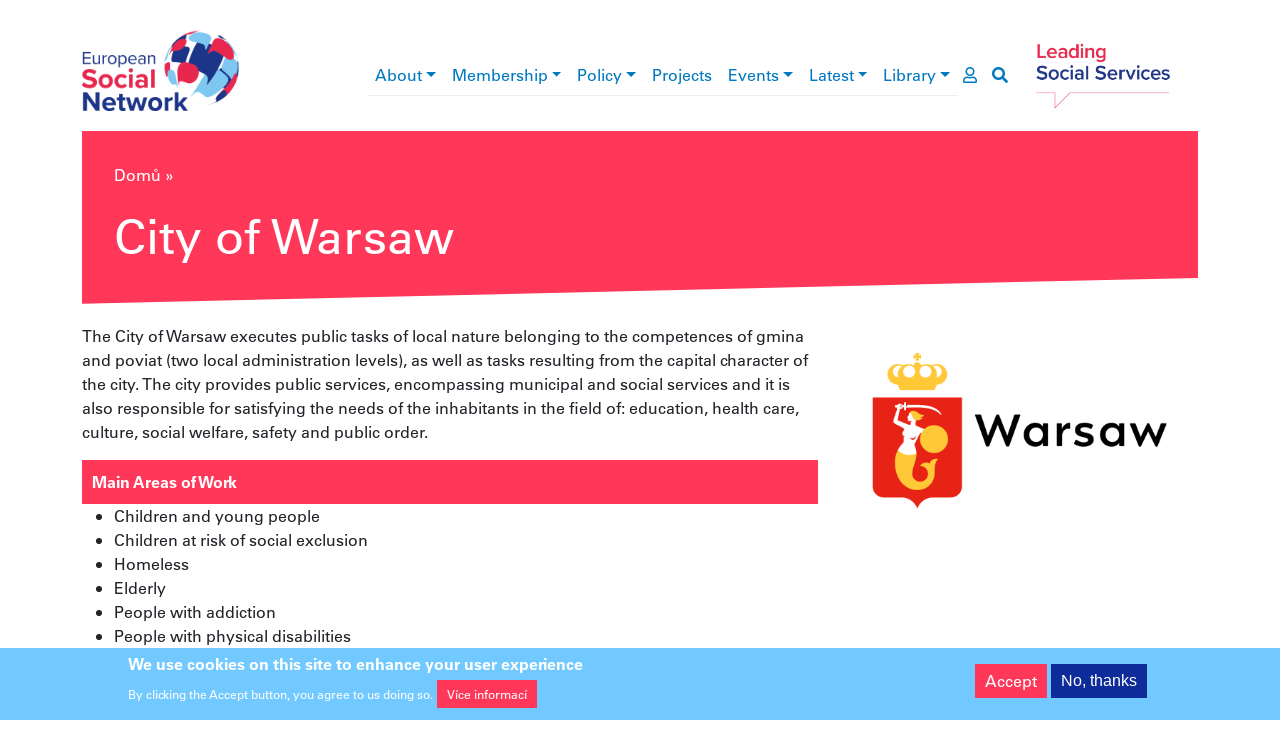

--- FILE ---
content_type: text/html; charset=UTF-8
request_url: https://www.esn-eu.org/cs/node/6300
body_size: 38542
content:
<!DOCTYPE html>
<html lang="cs" dir="ltr" prefix="og: https://ogp.me/ns#">
  <head>
    <meta charset="utf-8" />
<script>window.dataLayer = window.dataLayer || [];function gtag(){dataLayer.push(arguments)};gtag("js", new Date());gtag("set", "developer_id.dMDhkMT", true);gtag("config", "G-JQ2QWEPREX", {"groups":"default","page_placeholder":"PLACEHOLDER_page_location"});gtag("config", "UA-37571029-1", {"groups":"default","anonymize_ip":true,"page_placeholder":"PLACEHOLDER_page_path"});</script>
<meta name="description" content="The City of Warsaw executes public tasks of local nature belonging to the competences of gmina and poviat (two local administration levels), as well as tasks resulting from the capital character of the city. The city provides public services, encompassing municipal and social services and it is also responsible for satisfying the needs of the inhabitants in the field of: education, health care, culture, social welfare, safety and public order.  Main Areas of Work Children and young people Children at risk of social exclusion Homeless Elderly People with addiction People with physical disabilities People with mental disabilities Mental health People who are socially vulnerable People in situations of difficulty or precarity Migrants Social Integration Beneficiaries of minimum income Poverty Recipients of care Foster care Responsibilities/ Services Providing social services Transformation of care models Integration of technological tools Capacity building and training Training of social welfare workforce Management of public nursing homes and day centres for the elderly Home care services for the elderly and dependent people Socio-educational services for children at risk of social exclusion Specialised intervention services as meeting points for children, victims of violence, and their families Consulting services and specialised studies for local governments regarding elderly facilities Child protection Telecare Emotional support groups for family caregivers Programs for the prevention of addictions in young people Financial support Fostering cooperation with non-governmental organisations and the promotion of social volunteering Research/ identifying and monitoring of social problems Representing and defending interests of their members" />
<link rel="canonical" href="https://www.esn-eu.org/members/city-warsaw" />
<link rel="image_src" href="https://www.esn-eu.org/sites/default/files/2023-09/City%20of%20Warsaw.png" />
<meta property="og:site_name" content="European Social Network" />
<meta property="og:type" content="article" />
<meta property="og:url" content="https://www.esn-eu.org/members/city-warsaw" />
<meta property="og:title" content="City of Warsaw" />
<meta property="og:description" content="The City of Warsaw executes public tasks of local nature belonging to the competences of gmina and poviat (two local administration levels), as well as tasks resulting from the capital character of the city. The city provides public services, encompassing municipal and social services and it is also responsible for satisfying the needs of the inhabitants in the field of: education, health care, culture, social welfare, safety and public order.  Main Areas of Work Children and young people Children at risk of social exclusion Homeless Elderly People with addiction People with physical disabilities People with mental disabilities Mental health People who are socially vulnerable People in situations of difficulty or precarity Migrants Social Integration Beneficiaries of minimum income Poverty Recipients of care Foster care Responsibilities/ Services Providing social services Transformation of care models Integration of technological tools Capacity building and training Training of social welfare workforce Management of public nursing homes and day centres for the elderly Home care services for the elderly and dependent people Socio-educational services for children at risk of social exclusion Specialised intervention services as meeting points for children, victims of violence, and their families Consulting services and specialised studies for local governments regarding elderly facilities Child protection Telecare Emotional support groups for family caregivers Programs for the prevention of addictions in young people Financial support Fostering cooperation with non-governmental organisations and the promotion of social volunteering Research/ identifying and monitoring of social problems Representing and defending interests of their members" />
<meta property="og:image" content="https://www.esn-eu.org/sites/default/files/2023-09/City%20of%20Warsaw.png" />
<meta name="twitter:card" content="summary" />
<meta name="twitter:description" content="The City of Warsaw executes public tasks of local nature belonging to the competences of gmina and poviat (two local administration levels), as well as tasks resulting from the capital character of the city. The city provides public services, encompassing municipal and social services and it is also responsible for satisfying the needs of the inhabitants in the field of: education, health care, culture, social welfare, safety and public order.  Main Areas of Work Children and young people Children at risk of social exclusion Homeless Elderly People with addiction People with physical disabilities People with mental disabilities Mental health People who are socially vulnerable People in situations of difficulty or precarity Migrants Social Integration Beneficiaries of minimum income Poverty Recipients of care Foster care Responsibilities/ Services Providing social services Transformation of care models Integration of technological tools Capacity building and training Training of social welfare workforce Management of public nursing homes and day centres for the elderly Home care services for the elderly and dependent people Socio-educational services for children at risk of social exclusion Specialised intervention services as meeting points for children, victims of violence, and their families Consulting services and specialised studies for local governments regarding elderly facilities Child protection Telecare Emotional support groups for family caregivers Programs for the prevention of addictions in young people Financial support Fostering cooperation with non-governmental organisations and the promotion of social volunteering Research/ identifying and monitoring of social problems Representing and defending interests of their members" />
<meta name="twitter:site" content="@ESNsocial" />
<meta name="twitter:title" content="City of Warsaw" />
<meta name="twitter:image" content="https://www.esn-eu.org/sites/default/files/2023-09/City%20of%20Warsaw.png" />
<meta name="Generator" content="Drupal 10 (https://www.drupal.org)" />
<meta name="MobileOptimized" content="width" />
<meta name="HandheldFriendly" content="true" />
<meta name="viewport" content="width=device-width, initial-scale=1, shrink-to-fit=no" />
<style>div#sliding-popup, div#sliding-popup .eu-cookie-withdraw-banner, .eu-cookie-withdraw-tab {background: #0779bf} div#sliding-popup.eu-cookie-withdraw-wrapper { background: transparent; } #sliding-popup h1, #sliding-popup h2, #sliding-popup h3, #sliding-popup p, #sliding-popup label, #sliding-popup div, .eu-cookie-compliance-more-button, .eu-cookie-compliance-secondary-button, .eu-cookie-withdraw-tab { color: #ffffff;} .eu-cookie-withdraw-tab { border-color: #ffffff;}</style>
<script type="application/ld+json">{
    "@context": "https://schema.org",
    "@graph": [
        {
            "@type": "Organization",
            "@id": "https://um.warszawa.pl/",
            "description": "The City of Warsaw executes public tasks of local nature belonging to the competences of gmina and poviat (two local administration levels), as well as tasks resulting from the capital character of the city. The city provides public services, encompassing municipal and social services and it is also responsible for satisfying the needs of the inhabitants in the field of: education, health care, culture, social welfare, safety and public order. \r\n\r\nMain Areas of Work\r\n\r\n\r\n\tChildren and young people\r\n\tChildren at risk of social exclusion\r\n\tHomeless\r\n\tElderly\r\n\tPeople with addiction\r\n\tPeople with physical disabilities\r\n\tPeople with mental disabilities\r\n\tMental health\r\n\tPeople who are socially vulnerable\r\n\tPeople in situations of difficulty or precarity\r\n\tMigrants\r\n\tSocial Integration\r\n\tBeneficiaries of minimum income\r\n\tPoverty\r\n\tRecipients of care\r\n\tFoster care\r\n\r\n\r\nResponsibilities/ Services\r\n\r\n\r\n\tProviding social services\r\n\tTransformation of care models\r\n\tIntegration of technological tools\r\n\tCapacity building and training\r\n\tTraining of social welfare workforce\r\n\tManagement of public nursing homes and day centres for the elderly\r\n\tHome care services for the elderly and dependent people\r\n\tSocio-educational services for children at risk of social exclusion\r\n\tSpecialised intervention services as meeting points for children, victims of violence, and their families\r\n\tConsulting services and specialised studies for local governments regarding elderly facilities\r\n\tChild protection \r\n\tTelecare\r\n\tEmotional support groups for family caregivers\r\n\tPrograms for the prevention of addictions in young people\r\n\tFinancial support\r\n\tFostering cooperation with non-governmental organisations and the promotion of social volunteering\r\n\tResearch/ identifying and monitoring of social problems\r\n\tRepresenting and defending interests of their members",
            "name": "City of Warsaw",
            "sameAs": "",
            "url": "https://um.warszawa.pl/",
            "logo": {
                "@type": "ImageObject",
                "representativeOfPage": "True",
                "url": "https://www.esn-eu.org/sites/default/files/2023-09/City%20of%20Warsaw.png"
            },
            "address": {
                "@type": "PostalAddress",
                "addressCountry": "Poland"
            }
        }
    ]
}</script>
<meta http-equiv="x-ua-compatible" content="ie=edge" />
<link rel="icon" href="/themes/custom/esn_theme/favicon.ico" type="image/vnd.microsoft.icon" />
<link rel="alternate" hreflang="en" href="https://www.esn-eu.org/members/city-warsaw" />
<script src="/sites/default/files/eu_cookie_compliance/eu_cookie_compliance.script.js?t757fo" defer></script>

    <title>City of Warsaw | ESN</title>
    <link rel="stylesheet" media="all" href="/sites/default/files/css/css_ZSlqd2VzpdLVnB4h3ju-MKZgymDbTZz5YU0qusY7pQ8.css?delta=0&amp;language=cs&amp;theme=esn_theme&amp;include=eJxtyDEOgCAMBdALYZg8D6n4QWJLTVpiuL1OTk4vebCe_IAgFu1ON0wFaQ34vrJuxIv55NZrwEhZ9Wx4kYsb9Yz4l2lHocEebJpD4kaGB2Y5K3M" />
<link rel="stylesheet" media="all" href="//use.fontawesome.com/releases/v5.9.0/css/all.css" />
<link rel="stylesheet" media="all" href="/sites/default/files/css/css_vIPRioMEE-PYzJZZOmKkJSCtJYOxXey_vwr65529RRs.css?delta=2&amp;language=cs&amp;theme=esn_theme&amp;include=eJxtyDEOgCAMBdALYZg8D6n4QWJLTVpiuL1OTk4vebCe_IAgFu1ON0wFaQ34vrJuxIv55NZrwEhZ9Wx4kYsb9Yz4l2lHocEebJpD4kaGB2Y5K3M" />

    
  </head>
  <body class="layout-no-sidebars page-node-6300 path-node node--type-member">
    <a href="#main-content" class="visually-hidden-focusable">
      Přejít k hlavnímu obsahu
    </a>
    
      <div class="dialog-off-canvas-main-canvas" data-off-canvas-main-canvas>
    <div id="page-wrapper">
  <div id="page">
        <header id="header" class="header notranslate" role="banner" aria-label="Hlavička webu">

      <div class="container top-header">
        <div class="row align-items-center">
          <div class="col-6 col-lg-2 col-xl-3 top-header--left"><a href="/cs"><img src="/themes/custom/esn_theme/images/logos/esn_logo.png" alt="European Social Network" />
</a></div>
          <div class="col-6 col-lg-2 order-lg-5 top-header--right"><a href="/cs"><img src="/themes/custom/esn_theme/images/logos/leading_logo.png" alt="Leading social services" />
</a></div>
          <div class="col-sm-12 col-lg-8 col-xl-7 top-header--center">
<div class="navbar navbar-expand-lg navbar-light main-menu">
  <button class="navbar-toggler" type="button" data-bs-toggle="collapse" data-bs-target="#main-menu" aria-controls="main-menu" aria-expanded="false" aria-label="Toggle navigation">
    <span class="navbar-toggler-icon"></span>
  </button>

  <div class="collapse navbar-collapse" id="main-menu">
                  <ul class="clearfix nav navbar-nav" aria-label="main navigation">
                            <li class="nav-item menu-item--expanded dropdown">
                                <a href="/cs/node/5161" class="nav-link dropdown-toggle" data-bs-toggle="dropdown" aria-haspopup="true" aria-expanded="true" data-drupal-link-system-path="node/5161">About</a>
                        <div class="dropdown-menu" role="navigation" aria-label="About submenu">
                                              <a href="/cs/node/5950" title="Mission, Values and Vision" class="dropdown-item" data-drupal-link-system-path="node/5950">Mission, Values and Vision</a>
                                                        <a href="/cs/node/5179" class="dropdown-item" data-drupal-link-system-path="node/5179">Governance</a>
                                                        <a href="/cs/node/5146" class="dropdown-item" data-drupal-link-system-path="node/5146">The Board</a>
                                                        <a href="/cs/node/5261" class="dropdown-item" data-drupal-link-system-path="node/5261">The Secretariat</a>
                                                        <a href="/cs/node/5180" class="dropdown-item" data-drupal-link-system-path="node/5180">What are the types of social services?</a>
                                                        <a href="/cs/node/5134" class="dropdown-item" data-drupal-link-system-path="node/5134">Contact</a>
                                                        <a href="/cs/node/5147" class="dropdown-item" data-drupal-link-system-path="node/5147">Vacancies</a>
                            </div>
      
                    </li>
                              <li class="nav-item menu-item--expanded dropdown">
                                <a href="/cs/node/5166" class="nav-link dropdown-toggle" data-bs-toggle="dropdown" aria-haspopup="true" aria-expanded="true" data-drupal-link-system-path="node/5166">Membership</a>
                        <div class="dropdown-menu" role="navigation" aria-label="Membership submenu">
                                              <a href="/cs/node/6164" class="dropdown-item" data-drupal-link-system-path="node/6164">Become a Member</a>
                                                        <a href="/cs/member-stories" class="dropdown-item" data-drupal-link-system-path="member-stories">Member news</a>
                                                        <a href="https://www.esn-eu.org/our-members" class="dropdown-item">Who are our Members </a>
                                                        <a href="https://esn.symantra.eu/" class="dropdown-item">Members Area</a>
                            </div>
      
                    </li>
                              <li class="nav-item menu-item--expanded dropdown">
                                <a href="/policy" class="nav-link dropdown-toggle" data-bs-toggle="dropdown" aria-haspopup="true" aria-expanded="true">Policy</a>
                        <div class="dropdown-menu" role="navigation" aria-label="Policy submenu">
                                              <a href="/cs/node/6695" class="dropdown-item" data-drupal-link-system-path="node/6695">Social Inclusion</a>
                                                        <a href="/cs/node/6696" class="dropdown-item" data-drupal-link-system-path="node/6696">Social Services Management</a>
                                                        <a href="/cs/node/6697" class="dropdown-item" data-drupal-link-system-path="node/6697">EU Policies and Funding</a>
                            </div>
      
                    </li>
                              <li class="nav-item">
                                <a href="https://www.esn-eu.org/european-projects" class="nav-link">Projects</a>
                    </li>
                              <li class="nav-item menu-item--expanded dropdown">
                                <a href="/cs/events" class="nav-link dropdown-toggle" data-bs-toggle="dropdown" aria-haspopup="true" aria-expanded="true" data-drupal-link-system-path="events">Events</a>
                        <div class="dropdown-menu" role="navigation" aria-label="Events submenu">
                                              <a href="https://www.esn-eu.org/events" class="dropdown-item">Events Calendar</a>
                                                        <a href="https://connect.esn-eu.org/public/conference/essa-2025/detail/" class="dropdown-item">European Social Services Awards</a>
                                                        <a href="https://essc-eu.org/" class="dropdown-item">European Social Services Conference </a>
                                                        <a href="/cs/node/7133" class="dropdown-item" data-drupal-link-system-path="node/7133">Partnerships</a>
                            </div>
      
                    </li>
                              <li class="nav-item menu-item--expanded dropdown">
                                <a href="/cs/latest-esn" class="nav-link dropdown-toggle" data-bs-toggle="dropdown" aria-haspopup="true" aria-expanded="true" data-drupal-link-system-path="latest-esn">Latest</a>
                        <div class="dropdown-menu" role="navigation" aria-label="Latest submenu">
                                              <a href="/cs/news" class="dropdown-item" data-drupal-link-system-path="news">News</a>
                                                        <a href="/cs/editorial" class="dropdown-item" data-drupal-link-system-path="editorial">Editorial</a>
                            </div>
      
                    </li>
                              <li class="nav-item menu-item--expanded dropdown">
                                <a href="/elibrary" class="nav-link dropdown-toggle" data-bs-toggle="dropdown" aria-haspopup="true" aria-expanded="true">Library</a>
                        <div class="dropdown-menu" role="navigation" aria-label="Library submenu">
                                              <a href="/cs/publications" class="dropdown-item" data-drupal-link-system-path="publications">Publications</a>
                                                        <a href="/cs/podcasts" class="dropdown-item" data-drupal-link-system-path="podcasts">Podcasts</a>
                                                        <a href="/cs/practices" class="dropdown-item" data-drupal-link-system-path="practices">Practices</a>
                                                        <a href="/cs/videos" class="dropdown-item" data-drupal-link-system-path="videos">Videos</a>
                                                        <a href="/cs/node/5906" class="dropdown-item" data-drupal-link-system-path="node/5906">Covid19</a>
                            </div>
      
                    </li>
                    </ul>
      
  </div>
  <a href="https://esn.symantra.eu/" class="user-page-link" aria-label="go to members area"><i class="far fa-user"></i></a>
  <a href="https://www.esn-eu.org/cs/search" class="search-link" aria-label="go to search page"><i class="fas fa-search"></i></a>
</div>

</div>
        </div>
      </div>

      <div class="container">
        
      </div>
    </header>

                      <div class="highlighted">
          <aside class="container section clearfix" role="complementary">
              <div id="block-contentheaderblock" class="block block-esn-common block-content-header-block">
  
    
      <div class="content">
      <div class="header-block">
  <div class="header-block--wrapper background-default">
    <div class="header-block--text">
              <div class="notranslate"><nav class="esn-breadcrumb" aria-label="breadcrumb">
            <span><a href="/cs">Domů</a></span>  »                 <span><a href="/cs/node"></a></span>       </nav>
</div>
            <h1>City of Warsaw</h1>
          </div>

      </div>
</div>

    </div>
  </div>


          </aside>
        </div>
          
    <div id="main-wrapper" class="layout-main-wrapper clearfix">
              <div id="main" class="container">
          <div class="row row-offcanvas row-offcanvas-left clearfix">
                            <main class="col col-12 ">
                <section class="section">
                  <a id="main-content" tabindex="-1"></a>
                    <div data-drupal-messages-fallback class="hidden"></div>
<div id="block-esn-theme-content" class="block block-system block-system-main-block">
  
    
      <div class="content">
      <article lang="en" class="node node--type-member node--view-mode-full clearfix">
  <div class="row">
    <div class="col-12 col-md-8">
      <div class="mb-4">
            <div class="clearfix text-formatted field field--name-field-introduction field--type-text-long field--label-hidden field__item"><p>The City of Warsaw executes public tasks of local nature belonging to the competences of gmina and poviat (two local administration levels), as well as tasks resulting from the capital character of the city. The city provides public services, encompassing municipal and social services and it is also responsible for satisfying the needs of the inhabitants in the field of: education, health care, culture, social welfare, safety and public order.&nbsp;</p>

<p class="background-default content-highlight"><strong>Main Areas of Work</strong></p>

<ul>
	<li><span><span><span lang="EN-GB">Children and young people</span></span></span></li>
	<li><span><span><span lang="EN-GB">Children at risk of social exclusion</span></span></span></li>
	<li><span><span><span lang="EN-GB">Homeless</span></span></span></li>
	<li><span><span><span lang="EN-GB">Elderly</span></span></span></li>
	<li><span><span><span lang="EN-GB">People with addiction</span></span></span></li>
	<li><span><span><span lang="EN-IE">People with physical disabilities</span></span></span></li>
	<li><span><span><span lang="EN-IE">People with mental disabilities</span></span></span></li>
	<li><span><span><span lang="EN-IE">Mental health</span></span></span></li>
	<li><span><span><span lang="EN-IE">People who are socially vulnerable</span></span></span></li>
	<li><span><span><span lang="EN-IE">People in situations of difficulty or precarity</span></span></span></li>
	<li><span><span><span lang="EN-IE">Migrants</span></span></span></li>
	<li><span><span><span lang="EN-IE">Social Integration</span></span></span></li>
	<li><span><span><span lang="EN-US">Beneficiaries of minimum income</span></span></span></li>
	<li><span><span><span lang="EN-IE">Poverty</span></span></span></li>
	<li><span><span><span lang="EN-IE">Recipients of care</span></span></span></li>
	<li><span><span><span lang="EN-IE">Foster care</span></span></span></li>
</ul>

<p class="background-default content-highlight"><strong>Responsibilities/ Services</strong></p>

<ul>
	<li><span><span><span lang="EN-IE">Providing social services</span></span></span></li>
	<li><span><span><span lang="EN-IE">Transformation of care models</span></span></span></li>
	<li><span><span><span lang="EN-IE">Integration of technological tools</span></span></span></li>
	<li><span><span><span lang="EN-IE">Capacity building and training</span></span></span></li>
	<li><span><span><span lang="EN-IE">Training of social welfare workforce</span></span></span></li>
	<li><span><span><span lang="EN-IE">Management of public nursing homes and day centres for the elderly</span></span></span></li>
	<li><span><span><span lang="EN-IE">Home care services for the elderly and dependent people</span></span></span></li>
	<li><span><span><span lang="EN-IE">Socio-educational services for children at risk of social exclusion</span></span></span></li>
	<li><span><span><span lang="EN-IE">Specialised intervention services as meeting points for children, victims of violence, and their families</span></span></span></li>
	<li><span><span><span lang="EN-IE">Consulting services and specialised studies for local governments regarding elderly facilities</span></span></span></li>
	<li><span><span><span lang="EN-IE">Child protection </span></span></span></li>
	<li><span><span><span lang="EN-IE">Telecare</span></span></span></li>
	<li><span><span><span lang="EN-IE">E</span><span lang="EN-US">motional support groups for family caregivers</span></span></span></li>
	<li><span><span><span lang="EN-IE">P</span><span lang="EN-US">rograms for the prevention of addictions </span><span lang="EN-IE">in young people</span></span></span></li>
	<li><span><span><span lang="EN-IE">Financial support</span></span></span></li>
	<li><span><span><span lang="EN-US">Fostering cooperation with non-governmental organisations and the</span> <span lang="EN-US">promotion of social volunteering</span></span></span></li>
	<li><span><span><span lang="EN-US">Research</span><span lang="EN-IE">/ identifying</span><span lang="EN-US"> and monitoring of social problems</span></span></span></li>
	<li><span><span><span lang="EN-IE">Representing and defending interests of their members</span></span></span></li>
</ul></div>
      </div>
      <div>
  <div class="field field--name-field-website field--type-link field--label-inline">
    <div class="field__label">Website</div>
              <div class="field__item"><a href="https://um.warszawa.pl/">https://um.warszawa.pl/</a></div>
          </div>
</div>
      <div class="mb-5">
        <ul class="list-inline">
                      <li class="list-inline-item"><a href="https://twitter.com/warszawa"><i class="fab fa-twitter"></i></a></li>
                      <li class="list-inline-item"><a href="https://www.youtube.com/user/warszawapl"><i class="fab fa-youtube"></i></a></li>
                      <li class="list-inline-item"><a href="https://pl.linkedin.com/showcase/grow-with-warsaw/"><i class="fab fa-linkedin"></i></a></li>
                  </ul>
      </div>
    </div>

    <div class="col-12 col-md-4">
      
  <div class="field field--name-field-image field--type-entity-reference field--label-visually_hidden">
    <div class="field__label visually-hidden">Logo</div>
              <div class="field__item"><div>
  
  
  <div class="field field--name-field-media-image field--type-image field--label-visually_hidden">
    <div class="field__label visually-hidden">Obrázek</div>
              <div class="field__item">  <img loading="lazy" src="/sites/default/files/styles/full_content/public/2023-09/City%20of%20Warsaw.png?itok=VWrwdy1B" alt="City of Warsaw" class="image-style-full-content" />


</div>
          </div>

</div>
</div>
          </div>

    </div>
  </div>

  <div class="row">
    <div class="col-12">
      
              <div class="underline-header underline-header--left">
          <h2>Practices</h2>
        </div>
        <div class="mb-4">
              <div class="row align-items-top border-bottom mb3">
              <div class="col-12 col-md-6 col-lg-4">
<a href="/practices/community-engagement-supporting-ukrainian-refugees-0"  lang="en" class="node node--type-practice node--view-mode-teaser clearfix background-practice">
  <article>
    <div class="node--teaser--image"  style="background-image: url('https://www.esn-eu.org/sites/default/files/styles/header_block/public/2023-12/Part%202.2.jpeg?itok=E_UHwR4q');">
      <img src="https://www.esn-eu.org/sites/default/files/styles/header_block/public/2023-12/Part%202.2.jpeg?itok=E_UHwR4q" alt=""></div>
    <div class="node--teaser--content">
              <h3><span class="field field--name-title field--type-string field--label-hidden">Community Engagement in Supporting Ukrainian Refugees </span>
</h3>
                        <span class="badge badge-light">2023</span>
          <span class="badge badge-light">Poland</span>
                    <span class="badge badge-light">Asylum &amp; Migration</span>
          <span class="badge badge-light">Community Care</span>
          <span class="badge badge-light">Workforce and Leadership</span>
          </div>
  </article>
</a>
</div>
              <div class="col-12 col-md-6 col-lg-4">
<a href="/practices/maturity-well-designed-project-activity-centre-older-persons-warsaw"  lang="en" class="node node--type-practice node--view-mode-teaser clearfix background-practice">
  <article>
    <div class="node--teaser--image"  style="background-image: url('https://www.esn-eu.org/sites/default/files/styles/header_block/public/2020-06/Untitled-149.png?itok=SGrEmSUg');">
      <img src="https://www.esn-eu.org/sites/default/files/styles/header_block/public/2020-06/Untitled-149.png?itok=SGrEmSUg" alt=""></div>
    <div class="node--teaser--content">
              <h3><span class="field field--name-title field--type-string field--label-hidden">Maturity Well Designed: A Project by the Activity Centre for Older Persons in Warsaw</span>
</h3>
                        <span class="badge badge-light">2014</span>
          <span class="badge badge-light">Poland</span>
                    <span class="badge badge-light">Ageing &amp; Care</span>
          <span class="badge badge-light">Community Care</span>
          </div>
  </article>
</a>
</div>
          </div>

        </div>
      
          </div>
  </div>

</article>

    </div>
  </div>


                </section>
              </main>
                      </div>
        </div>
          </div>

    
    
    <footer class="footer">
              <div class="footer-wrapper container">
          <div class="row">

            <div class="col-12 col-md-4">
              <nav class="footer--menu" aria-label="footer menu">
                                  <ul class="list-unstyled"><li><a href="/cs/node/5161" data-drupal-link-system-path="node/5161">About</a></li><li><a href="/cs/node/5166" data-drupal-link-system-path="node/5166">Membership</a></li><li><a href="/policy">Policy</a></li><li><a href="https://www.esn-eu.org/european-projects">Projects</a></li><li><a href="/cs/events" data-drupal-link-system-path="events">Events</a></li><li><a href="/cs/latest-esn" data-drupal-link-system-path="latest-esn">Latest</a></li><li><a href="/elibrary">Library</a></li></ul>
                              </nav>
            </div>

            <div class="col-12 col-md-4">
              <div class="footer--middle">
                <div class="ss-logo">
                  <img src="/themes/custom/esn_theme/images/logos/ss_logo.png" alt="Social services network in Europe" />

                </div>
                <div class="footer--social">
                  <div class="underline-header underline-header--left">
  <h2>Connect with ESN</h2>
</div>


                  <ul class="list-inline">
                    <li class="list-inline-item"><a href="https://www.flickr.com/photos/european_social_network" target="_blank"><img src="/themes/custom/esn_theme/images/logos/social/flickr.png" /></a></li>
                    <li class="list-inline-item"><a href="https://www.linkedin.com/company/european-social-network" target="_blank"><img src="/themes/custom/esn_theme/images/logos/social/linkedin.png" /></a></li>
                    <li class="list-inline-item"><a href="https://twitter.com/ESNsocial" target="_blank"><img src="/themes/custom/esn_theme/images/logos/social/twitter.png" /></a></li>
                    <li class="list-inline-item"><a href="https://www.youtube.com/channel/UCVj323qpYhMXGlbcjI1kBoQ" target="_blank"><img src="/themes/custom/esn_theme/images/logos/social/youtube.png" /></a></li>
                  </ul>
                </div>
              </div>
            </div>

            <div class="col-12 col-md-4">
              <div class="footer--eu" role="contentinfo">
                <p><img src="/themes/custom/esn_theme/images/logos/eu_cofunded.png" alt="European Union flag" />
</p>
                <p>
                  <a target="_blank" href="https://www.esn-eu.org/sites/default/files/Narrator_Complete_Guide.pdf">Fully Inclusive Website</a><br />
                  <a target="_blank" href="https://www.esn-eu.org/sites/default/files/ESN2025_Data_Privacy_Statement.pdf">ESN Data Privacy Policy</a>
                </p>
              </div>
            </div>

          </div>
        </div>
          </footer>
  </div>
</div>

  </div>

    
    <script type="application/json" data-drupal-selector="drupal-settings-json">{"path":{"baseUrl":"\/","pathPrefix":"cs\/","currentPath":"node\/6300","currentPathIsAdmin":false,"isFront":false,"currentLanguage":"cs"},"pluralDelimiter":"\u0003","suppressDeprecationErrors":true,"google_analytics":{"account":"G-JQ2QWEPREX","trackOutbound":true,"trackMailto":true,"trackTel":true,"trackDownload":true,"trackDownloadExtensions":"7z|aac|arc|arj|asf|asx|avi|bin|csv|doc(x|m)?|dot(x|m)?|exe|flv|gif|gz|gzip|hqx|jar|jpe?g|js|mp(2|3|4|e?g)|mov(ie)?|msi|msp|pdf|phps|png|ppt(x|m)?|pot(x|m)?|pps(x|m)?|ppam|sld(x|m)?|thmx|qtm?|ra(m|r)?|sea|sit|tar|tgz|torrent|txt|wav|wma|wmv|wpd|xls(x|m|b)?|xlt(x|m)|xlam|xml|z|zip"},"eu_cookie_compliance":{"cookie_policy_version":"1.0.0","popup_enabled":true,"popup_agreed_enabled":false,"popup_hide_agreed":false,"popup_clicking_confirmation":false,"popup_scrolling_confirmation":false,"popup_html_info":"\u003Cdiv aria-labelledby=\u0022popup-text\u0022  class=\u0022eu-cookie-compliance-banner eu-cookie-compliance-banner-info eu-cookie-compliance-banner--opt-in\u0022\u003E\n  \u003Cdiv class=\u0022popup-content info eu-cookie-compliance-content\u0022\u003E\n        \u003Cdiv id=\u0022popup-text\u0022 class=\u0022eu-cookie-compliance-message\u0022 role=\u0022document\u0022\u003E\n      \u003Ch2\u003EWe use cookies on this site to enhance your user experience\u003C\/h2\u003E\n\u003Cp\u003EBy clicking the Accept button, you agree to us doing so.\u003C\/p\u003E\n\n              \u003Cbutton type=\u0022button\u0022 class=\u0022find-more-button eu-cookie-compliance-more-button\u0022\u003EV\u00edce informac\u00ed\u003C\/button\u003E\n          \u003C\/div\u003E\n\n    \n    \u003Cdiv id=\u0022popup-buttons\u0022 class=\u0022eu-cookie-compliance-buttons\u0022\u003E\n            \u003Cbutton type=\u0022button\u0022 class=\u0022agree-button eu-cookie-compliance-secondary-button\u0022\u003EAccept\u003C\/button\u003E\n              \u003Cbutton type=\u0022button\u0022 class=\u0022decline-button eu-cookie-compliance-default-button\u0022\u003ENo, thanks\u003C\/button\u003E\n          \u003C\/div\u003E\n  \u003C\/div\u003E\n\u003C\/div\u003E","use_mobile_message":false,"mobile_popup_html_info":"\u003Cdiv aria-labelledby=\u0022popup-text\u0022  class=\u0022eu-cookie-compliance-banner eu-cookie-compliance-banner-info eu-cookie-compliance-banner--opt-in\u0022\u003E\n  \u003Cdiv class=\u0022popup-content info eu-cookie-compliance-content\u0022\u003E\n        \u003Cdiv id=\u0022popup-text\u0022 class=\u0022eu-cookie-compliance-message\u0022 role=\u0022document\u0022\u003E\n      \n              \u003Cbutton type=\u0022button\u0022 class=\u0022find-more-button eu-cookie-compliance-more-button\u0022\u003EV\u00edce informac\u00ed\u003C\/button\u003E\n          \u003C\/div\u003E\n\n    \n    \u003Cdiv id=\u0022popup-buttons\u0022 class=\u0022eu-cookie-compliance-buttons\u0022\u003E\n            \u003Cbutton type=\u0022button\u0022 class=\u0022agree-button eu-cookie-compliance-secondary-button\u0022\u003EAccept\u003C\/button\u003E\n              \u003Cbutton type=\u0022button\u0022 class=\u0022decline-button eu-cookie-compliance-default-button\u0022\u003ENo, thanks\u003C\/button\u003E\n          \u003C\/div\u003E\n  \u003C\/div\u003E\n\u003C\/div\u003E","mobile_breakpoint":768,"popup_html_agreed":false,"popup_use_bare_css":false,"popup_height":"auto","popup_width":"100%","popup_delay":1000,"popup_link":"\/sites\/default\/files\/ESN%2520Data%2520Privacy%2520Statement%25202%2520April%25202019.pdf","popup_link_new_window":true,"popup_position":false,"fixed_top_position":true,"popup_language":"cs","store_consent":false,"better_support_for_screen_readers":false,"cookie_name":"","reload_page":false,"domain":"","domain_all_sites":false,"popup_eu_only":false,"popup_eu_only_js":false,"cookie_lifetime":100,"cookie_session":0,"set_cookie_session_zero_on_disagree":0,"disagree_do_not_show_popup":false,"method":"opt_in","automatic_cookies_removal":true,"allowed_cookies":"","withdraw_markup":"\u003Cbutton type=\u0022button\u0022 class=\u0022eu-cookie-withdraw-tab\u0022\u003EPrivacy settings\u003C\/button\u003E\n\u003Cdiv aria-labelledby=\u0022popup-text\u0022 class=\u0022eu-cookie-withdraw-banner\u0022\u003E\n  \u003Cdiv class=\u0022popup-content info eu-cookie-compliance-content\u0022\u003E\n    \u003Cdiv id=\u0022popup-text\u0022 class=\u0022eu-cookie-compliance-message\u0022 role=\u0022document\u0022\u003E\n      \u003Ch2\u003EWe use cookies on this site to enhance your user experience\u003C\/h2\u003E\n\u003Cp\u003EYou have given your consent for us to set cookies.\u003C\/p\u003E\n\n    \u003C\/div\u003E\n    \u003Cdiv id=\u0022popup-buttons\u0022 class=\u0022eu-cookie-compliance-buttons\u0022\u003E\n      \u003Cbutton type=\u0022button\u0022 class=\u0022eu-cookie-withdraw-button \u0022\u003EWithdraw consent\u003C\/button\u003E\n    \u003C\/div\u003E\n  \u003C\/div\u003E\n\u003C\/div\u003E","withdraw_enabled":false,"reload_options":0,"reload_routes_list":"","withdraw_button_on_info_popup":false,"cookie_categories":[],"cookie_categories_details":[],"enable_save_preferences_button":true,"cookie_value_disagreed":"0","cookie_value_agreed_show_thank_you":"1","cookie_value_agreed":"2","containing_element":"body","settings_tab_enabled":false,"olivero_primary_button_classes":"","olivero_secondary_button_classes":"","close_button_action":"close_banner","open_by_default":true,"modules_allow_popup":true,"hide_the_banner":false,"geoip_match":true,"unverified_scripts":["https:\/\/www.google-analytics.com\/analytics.js"]},"user":{"uid":0,"permissionsHash":"42a44126d5497c9fc71aad568678fe38390e8d424a8a5b209f177fa9e753aa9c"}}</script>
<script src="/sites/default/files/js/js_mBx0l8yuLZKKXJny9TwnUDRHhRabVTpJZbQN0X0l_eU.js?scope=footer&amp;delta=0&amp;language=cs&amp;theme=esn_theme&amp;include=eJxtyEEKgEAIBdALTXgkMfmY5Ggw02JuX-to9eBhJM8DHWRRu8Q25gpPa7hZq07HS7_CJRX0l82qLMCSEmu6DvrGA9M8J-g"></script>

  </body>
</html>
